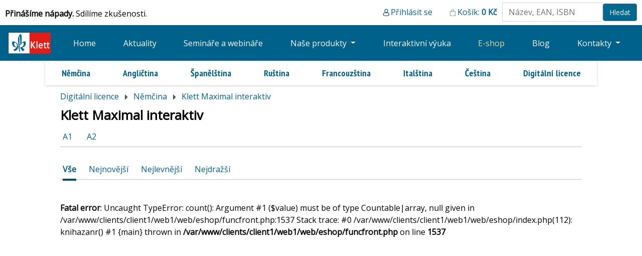

--- FILE ---
content_type: text/html; charset=UTF-8
request_url: https://klett.cz/eshop/klett-maximal-interaktiv-lang-3-seg-114-c-10046.html?from=0
body_size: 9613
content:
<!doctype html>
<html>
<head>
    <title>Klett eshop</title>
<meta http-equiv="cache-control" content="max-age=0" />
<meta http-equiv="cache-control" content="no-cache" />
<meta http-equiv="expires" content="0" />
<meta http-equiv="expires" content="Tue, 01 Jan 1980 1:00:00 GMT" />
<meta http-equiv="pragma" content="no-cache" />
    <meta charset="utf-8">
    <meta name="viewport" content="width=device-width, initial-scale=1, shrink-to-fit=no">
<link rel="shortcut icon" href="favicon.ico" />
<link rel="stylesheet" href="css/bootstrap.css" />
<link rel="stylesheet" href="//code.jquery.com/ui/1.12.1/themes/base/jquery-ui.css">
<!-- SmartMenus core CSS (required) -->
<link href="css/sm-core-css.css" rel="stylesheet" type="text/css" />

<link rel="stylesheet" href="style.css" /><link href="css/sm-blue/sm-blue.css" rel="stylesheet" type="text/css" /><!-- "sm-blue" menu theme (optional, you can use your own CSS, too) -->
<script type="text/javascript" src="jquery.smartmenus.js"></script>
<link href="https://fonts.googleapis.com/css2?family=Open+Sans&display=swap" rel="stylesheet">
<meta name="theme-color" content="#E31C18" />
<link rel="stylesheet" href="js/swiper-bundle.css">
<script src="js/swiper-bundle.js"></script>

<script>
function showResult(str) {
  if (str.length==0) {
    document.getElementById("klettsearchbox").innerHTML="";
    document.getElementById("klettsearchbox").style.border="0px";
    return;
  }
  var xmlhttp=new XMLHttpRequest();
  xmlhttp.onreadystatechange=function() {
    if (this.readyState==4 && this.status==200) {
      document.getElementById("klettsearchbox").innerHTML=this.responseText;
      document.getElementById("klettsearchbox").style.border="1px solid #A5ACB2";
    }
  }
  xmlhttp.open("GET","query_search.php?q="+str,true);
  xmlhttp.send();
}
</script>
<link href="../js/themes/cookiesconsent.theme-klett.css" rel="stylesheet">
<link href="../js/cookiesconsent.min.css" rel="stylesheet">
<!-- Font Awesome Icon Library -->
<link rel="stylesheet" href="https://cdnjs.cloudflare.com/ajax/libs/font-awesome/4.7.0/css/font-awesome.min.css">
</head>
<body>

<div id="klettheader">
<div class="mottoklett"><strong>Přinášíme nápady.</strong> Sdílíme zkušenosti.</div><div class="headerleftklett"><div class="registrovatklett"><a href="mujucet.php">Přihlásit se</a></div><div class="kosikklett"><a href="basket.php">Košík: <strong><span id="completepricebasket">0</span> Kč</strong></a></div><div class="blokhledani"><div class="hledani"><form action="search.php" method="get" class="form-inline" ><input class="inputsearch" name="search" type="text" autocomplete="off" placeholder="Název, EAN, ISBN" value="" onkeyup="showResult(this.value)" />
<input name="from" class="search" type="hidden" value="0" /><input type="submit" name="save" value="Hledat" class="btn btn-outline-secondary" /><div id="klettsearchbox"></div></form></div></div></div>
 </div>
<nav class="navbar navbar-expand-lg navbar-dark" style="background-color: #00628B;">
  <a class="navbar-brand" href="../index.php"><img src="images/klettbig.png" alt="logo" height="45" /></a>
  <button class="navbar-toggler" type="button" data-toggle="collapse" data-target="#navbarSupportedContent" aria-controls="navbarSupportedContent" aria-expanded="false" aria-label="Toggle navigation">
    <span class="navbar-toggler-icon"></span>
  </button>

  <div class="collapse navbar-collapse" id="navbarSupportedContent">
    <ul class="navbar-nav nav-fill w-100">
      <li class="nav-item">
        <a class="nav-linkklett" href="../index.php">Home</a>
      </li>
      <li class="nav-item">
        <a class="nav-linkklett" href="../novinky-z-klettu-klett-1.html">Aktuality</a>
      </li>
      <li class="nav-item">
        <a class="nav-linkklett" href="https://klett.cz/seminare/">Semináře a webináře</a>
      </li>
 
      <li class="nav-item dropdown">
        <a class="nav-linkklett dropdown-toggle" href="#" id="navbarDropdown" role="button" data-toggle="dropdown" aria-haspopup="true" aria-expanded="false">
          Naše produkty        </a>
        <div class="dropdown-menu" aria-labelledby="navbarDropdown">
          <a class="dropdown-item" href="../nase-produkty.php">Naše produkty</a>
          <div class="dropdown-divider"></div>
          <a class="dropdown-item" href="https://klett.cz/aventura/" target="_blank">Aventura nueva</a>  
          <a class="dropdown-item" href="https://klett.cz/nos-vemos-hoy/" target="_blank">Nos vemos hoy</a>
          <a class="dropdown-item" href="https://klett.cz/bloggers-new/" target="_blank">Bloggers new</a>
          <a class="dropdown-item" href="https://klett.cz/bloggers/" target="_blank">Bloggers</a>
          <a class="dropdown-item" href="https://klett.cz/direkt/" target="_blank">Direktiv interaktiv</a>          
          <a class="dropdown-item" href="https://klett.cz/dleicht/" target="_blank">D.leicht</a>
          <a class="dropdown-item" href="https://klett.cz/nuttys-english/" target="_blank">Nutty's English</a>  
          <a class="dropdown-item" href="https://klett.cz/funpark/" target="_blank">Funpark</a>                     
          <a class="dropdown-item" href="https://klett.cz/klassnyje-druzja/" target="_blank">Klassnyje druzja</a>
          <a class="dropdown-item" href="https://klett.cz/kmi/" target="_blank">Klett Maximal Interaktiv</a>
          <a class="dropdown-item" href="https://klett.cz/snova-klass/" target="_blank">Snova Klass!</a>
          <a class="dropdown-item" href="https://klett.cz/team-deutsch/" target="_blank">Team Deutsch neu</a>
          <a class="dropdown-item" href="https://klett.cz/wir-alle/" target="_blank">Wir alle</a>
          <div class="dropdown-divider"></div>
          <a class="dropdown-item" href="https://klett.cz/daf.php">Přehled výukových sad němčiny</a>
          <a class="dropdown-item" href="https://klett.cz/elt.php">Přehled výukových sad angličtiny</a>
         </div>
      </li>      
      <li class="nav-item">
        <a class="nav-linkklett" href="../interaktivni-vyuka.php">Interaktivní výuka</a>
      </li>
      <li class="nav-item">
        <a class="nav-linkklett activeklett" href="index.php">E-shop</a>
      </li>
      <li class="nav-item">
        <a class="nav-linkklett" href="../aktuality.php">Blog</a>
      </li>
      <li class="nav-item dropdown">
        <a class="nav-linkklett dropdown-toggle" href="#" id="navbarDropdown" role="button" data-toggle="dropdown" aria-haspopup="true" aria-expanded="false">
          Kontakty        </a>
        <div class="dropdown-menu" aria-labelledby="navbarDropdown">
          <a class="dropdown-item" href="../o-nas.php">O nás</a>
          <a class="dropdown-item" href="../kontakt.php">Kontaktní údaje</a>
          <a class="dropdown-item" href="../kariera.php">Kariéra</a>
          <a class="dropdown-item" href="../newsletter.php">Newsletter</a> 
        </div>
      </li>
    </ul>

  </div>
</nav>


<nav id="main-nav">
<input id="main-menu-state" type="checkbox" />
<label class="main-menu-btn" for="main-menu-state">
  <span class="main-menu-btn-icon"></span> 
</label>
	<ul id="main-menu" class="sm sm-blue">
<li><a href="nemcina-lang-6-seg-6-c-6.html?from=0">Němčina</a><ul><li><a href="prvni-stupen-zakladnich-skol-lang-6-seg-143-c-143.html?from=0">První stupeň základních škol</a><ul><li><a href="der-grune-max-neu-lang-6-seg-143-c-10164.html?from=0">Der Grüne Max neu</a><li><a href="die-deutschprofis-lang-6-seg-143-c-10165.html?from=0">Die Deutschprofis</a><li><a href="die-miniprofis-lang-6-seg-143-c-356366.html?from=0">Die Miniprofis</a><li><a href="hallo-anna-neu-lang-6-seg-143-c-10167.html?from=0">Hallo Anna neu</a><li><a href="meine-freunde-und-ich-neu-lang-6-seg-143-c-10169.html?from=0">Meine Freunde und ich neu</a><li><a href="meine-welt-auf-deutsch-lang-6-seg-143-c-10170.html?from=0">Meine Welt auf Deutsch</a><li><a href="wo-ist-paula-lang-6-seg-143-c-10171.html?from=0">Wo ist Paula</a></ul></li><li><a href="druhy-stupen-zakladnich-skol-a-viceleta-gymnazia-lang-6-seg-134-c-134.html?from=0">Druhý stupeň základních škol a víceletá gymnázia</a><ul><li><a href="deutsch-echt-einfach-lang-6-seg-134-c-10104.html?from=0">Deutsch echt einfach</a><li><a href="genial-klick-lang-6-seg-134-c-10105.html?from=0">Genial Klick</a><li><a href="klasse-lang-6-seg-134-c-10106.html?from=0">Klasse</a><li><a href="klett-maximal-interaktiv-lang-6-seg-134-c-10107.html?from=0">Klett Maximal interaktiv</a><li><a href="logisch-neu-lang-6-seg-134-c-10108.html?from=0">Logisch neu</a><li><a href="logo-lang-6-seg-134-c-657867.html?from=0">Logo!</a><li><a href="team-deutsch-lang-6-seg-134-c-10109.html?from=0">Team Deutsch</a><li><a href="team-deutsch-neu-lang-6-seg-134-c-10109002.html?from=0">Team Deutsch neu</a><li><a href="wir-alle-lang-6-seg-134-c-135035.html?from=0">Wir alle</a><li><a href="wir-neu-lang-6-seg-134-c-10111.html?from=0">Wir neu</a></ul></li><li><a href="stredni-skoly-lang-6-seg-145-c-145.html?from=0">Střední školy</a><ul><li><a href="aspekte-junior-lang-6-seg-145-c-10176.html?from=0">Aspekte junior</a><li><a href="berliner-platz-neu-lang-6-seg-145-c-10177.html?from=0">Berliner Platz neu</a><li><a href="dleicht-lang-6-seg-145-c-10178.html?from=0">d.leicht</a><li><a href="direkt-interaktiv-lang-6-seg-145-c-10179.html?from=0">Direkt interaktiv</a><li><a href="direkt-neu-lang-6-seg-145-c-10180.html?from=0">Direkt neu</a><li><a href="genau-lang-6-seg-145-c-10181.html?from=0">Genau</a><li><a href="netzwerk-lang-6-seg-145-c-10182.html?from=0">Netzwerk</a><li><a href="netzwerk-neu-lang-6-seg-145-c-10183.html?from=0">Netzwerk neu</a></ul></li><li><a href="k-nove-maturite-lang-6-seg-136-c-136.html?from=0">K nové maturitě</a><ul><li><a href="k-maturite-bez-obav--lang-6-seg-136-c-10301.html?from=0">K maturitě bez obav </a></ul></li><li><a href="dospeli-studenti-lang-6-seg-133-c-133.html?from=0">Dospělí studenti</a><ul><li><a href="aspekte-neu-lang-6-seg-133-c-10095.html?from=0">Aspekte neu</a><li><a href="aspekte-beruf-lang-6-seg-133-c-1985678.html?from=0">Aspekte Beruf</a><li><a href="daf-im-unternehmen-lang-6-seg-133-c-10096.html?from=0">DaF im Unternehmen</a><li><a href="daf-kompakt-neu-lang-6-seg-133-c-10098.html?from=0">DaF Kompakt neu</a><li><a href="daf-leicht-lang-6-seg-133-c-10099.html?from=0">DaF leicht</a><li><a href="die-neue-linie-1-lang-6-seg-133-c-1657987.html?from=0">Die neue Linie 1</a><li><a href="kompass-daf-lang-6-seg-133-c-10100.html?from=0">Kompass DaF</a><li><a href="kontext--lang-6-seg-133-c-1010652.html?from=0">Kontext </a><li><a href="kurs-daf-lang-6-seg-133-c-5376874.html?from=0">Kurs DaF</a><li><a href="linie-1-lang-6-seg-133-c-10101.html?from=0">Linie 1</a><li><a href="linie-1-beruf-lang-6-seg-133-c-15603545.html?from=0">Linie 1 Beruf</a><li><a href="mittelpunkt-neu-lang-6-seg-133-c-10102.html?from=0">Mittelpunkt neu</a></ul></li><li><a href="gramatika-lang-6-seg-135-c-135.html?from=0">Gramatika</a><ul><li><a href="grammatik-konversation-lang-6-seg-135-c-10114.html?from=0">Grammatik & Konversation</a><li><a href="grammatik-ist-klasse-lang-6-seg-135-c-4354676.html?from=0">Grammatik ist klasse</a><li><a href="grammatik-mal-vier-lang-6-seg-135-c-10032564.html?from=0">Grammatik mal vier</a><li><a href="klipp-und-klar-neu-lang-6-seg-135-c-10116.html?from=0">Klipp und Klar neu</a></ul></li><li><a href="procvicovani-jazykovych-dovednosti-lang-6-seg-141-c-141.html?from=0">Procvičování jazykových dovedností</a><ul><li><a href="deutsch-intensiv-lang-6-seg-141-c-10145.html?from=0">Deutsch intensiv</a><li><a href="phonothek-intensiv-lang-6-seg-141-c-10147.html?from=0">Phonothek intensiv</a><li><a href="pictograma-lang-6-seg-141-c-10148.html?from=0">Pictograma</a><li><a href="sage-und-schreibe-lang-6-seg-141-c-10150.html?from=0">Sage und Schreibe</a><li><a href="spielend-deutsch-lernen-lang-6-seg-141-c-10151.html?from=0">Spielend Deutsch lernen</a></ul></li><li><a href="priprava-na-jazykove-zkousky-lang-6-seg-140-c-140.html?from=0">Příprava na jazykové zkoušky</a><ul><li><a href="b2-finale-osd-lang-6-seg-140-c-10131.html?from=0">B2 Finale ÖSD</a><li><a href="deutsch-test-fur-den-beruf-b1-b2-c1-lang-6-seg-140-c-1023431.html?from=0">Deutsch-Test für den Beruf B1 / B2 / C1</a><li><a href="dsd-i-a2-b1-lang-6-seg-140-c-10132.html?from=0">DSD I. A2 / B1</a><li><a href="dsd-ii-b1-c1-neue-prufungen-2019-lang-6-seg-140-c-10134.html?from=0">DSD II. B1 / C1 - Neue Prüfungen 2019</a><li><a href="dsh-b2-c2-lang-6-seg-140-c-10135.html?from=0">DSH B2 / C2</a><li><a href="fit-in-deutsch-start-deutsch-a1-a2-lang-6-seg-140-c-10136.html?from=0">Fit in Deutsch / Start Deutsch A1 / A2</a><li><a href="goethe-zertifikat-b2-neue-prufungen-2019-lang-6-seg-140-c-10137.html?from=0">Goethe Zertifikat B2 - Neue Prüfungen 2019</a><li><a href="goethe-zertifikat-b1-b2-c1-c2-gds-lang-6-seg-140-c-10138.html?from=0">Goethe Zertifikat B1 / B2 / C1 / C2: GDS</a><li><a href="so-gehts-zu-a2-b1-b2-lang-6-seg-140-c-10141.html?from=0">So geht´s zu  A2 / B1 / B2</a><li><a href="telc-b1-b2-beruf-c1-hochschule-lang-6-seg-140-c-10142.html?from=0">Telc B1+ / B2 / Beruf / C1 Hochschule</a><li><a href="testdaf-b2-c1-lang-6-seg-140-c-10143.html?from=0">TestDaF B2 / C1</a></ul></li><li><a href="nemecke-realie-lang-6-seg-137-c-137.html?from=0">Německé reálie</a><ul><li><a href="100-stunden-lang-6-seg-137-c-10121.html?from=0">100 Stunden</a><li><a href="dreimal-deutsch-neu-lang-6-seg-137-c-10122.html?from=0">Dreimal Deutsch neu</a><li><a href="dvd-lang-6-seg-137-c-10123.html?from=0">DVD</a><li><a href="entdeckungsreise-lang-6-seg-137-c-10124.html?from=0">Entdeckungsreise</a><li><a href="land-und-leute-lang-6-seg-137-c-10126.html?from=0">Land und Leute</a></ul></li><li><a href="profesne-zamerene-jazykove-ucebnice-lang-6-seg-142-c-142.html?from=0">Profesně zaměřené jazykové učebnice</a><ul><li><a href="bewerbungstraining-lang-6-seg-142-c-10154.html?from=0">Bewerbungstraining</a><li><a href="deutsch-fur-das-berufsleben-lang-6-seg-142-c-10155.html?from=0">Deutsch für das Berufsleben</a><li><a href="deutsch-im-krankenhaus-lang-6-seg-142-c-10156.html?from=0">Deutsch im Krankenhaus</a><li><a href="einstieg-beruf-lang-6-seg-142-c-10157.html?from=0">Einstieg Beruf</a><li><a href="orientierung-im-beruf-lang-6-seg-142-c-10158.html?from=0">Orientierung im Beruf</a><li><a href="perspektive-deutsch-lang-6-seg-142-c-10159.html?from=0">Perspektive Deutsch</a><li><a href="wirtschaftskommunikation-lang-6-seg-142-c-10162.html?from=0">Wirtschaftskommunikation</a></ul></li><li><a href="tituly-pro-ucitele-lang-6-seg-146-c-146.html?from=0">Tituly pro učitele</a><ul><li><a href="daf-unterrichten-lang-6-seg-146-c-10186.html?from=0">DaF Unterrichten</a><li><a href="deutsch-lehren-lernen-lang-6-seg-146-c-10188.html?from=0">Deutsch Lehren Lernen</a><li><a href="fernstudienangebot-deutsch-als-fremdsprache-lang-6-seg-146-c-10189.html?from=0">Fernstudienangebot Deutsch als Fremdsprache</a><li><a href="fotokarticky-lang-6-seg-146-c-2642532.html?from=0">Fotokartičky</a><li><a href="kommunikative-spiele-lang-6-seg-146-c-10190.html?from=0">Kommunikative Spiele</a><li><a href="mediacni-ulohy-lang-6-seg-146-c-468778.html?from=0">Mediační úlohy</a><li><a href="sprachforderung-lang-6-seg-146-c-1687409874.html?from=0">Sprachförderung</a><li><a href="wissenschaftlich-arbeiten-lang-6-seg-146-c-10191.html?from=0">Wissenschaftlich arbeiten</a></ul></li><li><a href="slovniky-lang-6-seg-144-c-144.html?from=0">Slovníky</a><ul><li><a href="langenscheidt-lang-6-seg-144-c-10173.html?from=0">Langenscheidt</a></ul></li><li><a href="pisnicky-lang-6-seg-138-c-138.html?from=0">Písničky</a><ul><li><a href="prozpivej-se-k-nemcine-lang-6-seg-138-c-1347368.html?from=0">Prozpívej se k němčině</a></ul></li><li><a href="zjednodusene-cetby-lang-6-seg-147-c-147.html?from=0">Zjednodušené četby</a><ul><li><a href="bne-bibliothek-nachhaltige-entwicklung-lang-6-seg-147-c-12566.html?from=0">BNE – Bibliothek Nachhaltige Entwicklung</a><li><a href="detektiv-muller-lang-6-seg-147-c-10192.html?from=0">Detektiv Müller</a><li><a href="deutsch-leichter-lesen-lang-6-seg-147-c-10193.html?from=0">Deutsch leichter lesen</a><li><a href="deutsch-lang-6-seg-147-c-10195.html?from=0">Deutsch³</a><li><a href="einfach-loslesen-lang-6-seg-147-c-10197.html?from=0">Einfach loslesen!</a><li><a href="einfach-weiterlesen-lang-6-seg-147-c-10198.html?from=0">Einfach weiterlesen!</a><li><a href="kletts-bunte-lesewelt-lang-6-seg-147-c-10202.html?from=0">Kletts bunte Lesewelt</a><li><a href="kletts-bunte-lesewelt-marchen-lang-6-seg-147-c-10203.html?from=0">Kletts bunte Lesewelt: Märchen</a><li><a href="leicht-genial-lang-6-seg-147-c-10205.html?from=0">leicht & genial</a><li><a href="leicht-klasse-lang-6-seg-147-c-10206.html?from=0">leicht & klasse</a><li><a href="leicht-logisch-lang-6-seg-147-c-10207.html?from=0">leicht & logisch</a><li><a href="leicht-logo-lang-6-seg-147-c-445678.html?from=0">leicht & logo</a><li><a href="leichte-lekturen-fur-jugendliche-lang-6-seg-147-c-10208.html?from=0">Leichte Lektüren für Jugendliche</a><li><a href="leo-co-lang-6-seg-147-c-10209.html?from=0">Leo & Co.</a><li><a href="lese-hor-krimi-lang-6-seg-147-c-648690897.html?from=0">Lese-Hör-Krimi</a><li><a href="lesen-mal-2-lang-6-seg-147-c-10211.html?from=0">Lesen mal 2</a><li><a href="lesespuren-daf-lang-6-seg-147-c-1561815.html?from=0">Lesespuren DaF</a><li><a href="lies-schreib-mit-lang-6-seg-147-c-10213.html?from=0">Lies & schreib mit!</a><li><a href="literatur-comic-daf-lang-6-seg-147-c-10214.html?from=0">Literatur-Comic DaF</a><li><a href="schlau-mit-blau-lang-6-seg-147-c-10215.html?from=0">Schlau mit blau</a><li><a href="selbsterfindungen-lang-6-seg-147-c-10216.html?from=0">Selbst(er)findungen</a><li><a href="stadt-land-abenteuer-lang-6-seg-147-c-2452535.html?from=0">Stadt, Land, Abenteuer</a><li><a href="stadt-land-fluss-lang-6-seg-147-c-10217.html?from=0">Stadt, Land, Fluss</a><li><a href="tatort-daf-lang-6-seg-147-c-10218.html?from=0">Tatort DaF</a><li><a href="was-ist-eigentlich-lang-6-seg-147-c-588755.html?from=0">Was ist eigentlich?</a><li><a href="wer-ist-eigentlich-lang-6-seg-147-c-15640654.html?from=0">Wer ist eigentlich?</a><li><a href="zoom-naher-dran-lang-6-seg-147-c-10220.html?from=0">Zoom – näher dran!</a></ul></li></li></ul></li><li><a href="anglictina-lang-1-seg-1-c-1.html?from=0">Angličtina</a><ul><li><a href="prvni-stupen-zakladnich-skol-lang-1-seg-105-c-105.html?from=0">První stupeň základních škol</a><ul><li><a href="nuttys-english-lang-1-seg-105-c-567566.html?from=0">Nutty’s English</a><li><a href="funpark-lang-1-seg-105-c-10006565.html?from=0">Funpark</a></ul></li><li><a href="druhy-stupen-zakladnich-skol-a-viceleta-gymnazia-lang-1-seg-101-c-101.html?from=0">Druhý stupeň základních škol a víceletá gymnázia</a><ul><li><a href="bloggers-lang-1-seg-101-c-10001.html?from=0">Bloggers</a><li><a href="bloggers-new-lang-1-seg-101-c-345788.html?from=0">Bloggers new</a></ul></li><li><a href="stredni-skoly-lang-1-seg-106-c-106.html?from=0">Střední školy</a><ul><li><a href="chill-out-lang-1-seg-106-c-10014.html?from=0">Chill out</a></ul></li><li><a href="dospeli-studenti-lang-1-seg-1526-c-1526.html?from=0">Dospělí studenti</a><ul><li><a href="business-impact-lang-1-seg-1526-c-44555.html?from=0">Business Impact</a></ul></li><li><a href="priprava-na-jazykove-zkousky-lang-1-seg-102-c-102.html?from=0">Příprava na jazykové zkoušky</a><ul><li><a href="ielts-lang-1-seg-102-c-10002.html?from=0">IELTS</a><li><a href="practise-and-pass-lang-1-seg-102-c-10003.html?from=0">Practise and Pass</a></ul></li><li><a href="profesne-zamerene-jazykove-ucebnice-lang-1-seg-104-c-104.html?from=0">Profesně zaměřené jazykové učebnice</a><ul><li><a href="business-english-lang-1-seg-104-c-10007.html?from=0">Business English</a><li><a href="delta-academic-objectives-lang-1-seg-104-c-10008.html?from=0">Delta Academic Objectives</a><li><a href="delta-business-communication-skils-lang-1-seg-104-c-10009.html?from=0">Delta Business Communication Skils</a><li><a href="int-management-english-series-lang-1-seg-104-c-10010.html?from=0">Int. Management English Series</a><li><a href="language-practice-lang-1-seg-104-c-10011.html?from=0">Language Practice</a></ul></li><li><a href="konverzace--lang-1-seg-139070-c-139070.html?from=0">Konverzace </a><ul><li><a href="in-conversation-2nd-ed-lang-1-seg-139070-c-142525.html?from=0">In conversation 2nd ed.</a></ul></li><li><a href="tituly-pro-ucitele-lang-1-seg-107-c-107.html?from=0">Tituly pro učitele</a><ul><li><a href="50-ways-to-include-lang-1-seg-107-c-56476876.html?from=0">50 Ways to include</a><li><a href="break-out-lang-1-seg-107-c-66789878.html?from=0">Break Out!</a><li><a href="clil-lang-1-seg-107-c-45963.html?from=0">CLIL</a><li><a href="ideas-in-action-lang-1-seg-107-c-10015.html?from=0">Ideas in Action</a><li><a href="klett-world-languages-lang-1-seg-107-c-924797.html?from=0">Klett World Languages</a><li><a href="photocopiables-lang-1-seg-107-c-10016.html?from=0">Photocopiables</a><li><a href="professional-perspectives-lang-1-seg-107-c-10017.html?from=0">Professional Perspectives</a><li><a href="teacher-development-series-lang-1-seg-107-c-10018.html?from=0">Teacher Development Series</a><li><a href="teacher-education-and-preparation-lang-1-seg-107-c-10019.html?from=0">Teacher Education and Preparation</a></ul></li><li><a href="zjednodusene-cetby-lang-1-seg-108-c-108.html?from=0">Zjednodušené četby</a><ul><li><a href="crime-and-thriller-lang-1-seg-108-c-10021.html?from=0">Crime and Thriller</a><li><a href="culture-and-diversity-lang-1-seg-108-c-15256.html?from=0">Culture and Diversity</a><li><a href="escape-adventures-lang-1-seg-108-c-6578658.html?from=0">Escape Adventures</a><li><a href="fairy-tales-lang-1-seg-108-c-10022.html?from=0">Fairy Tales</a><li><a href="history-lang-1-seg-108-c-10024.html?from=0">History</a><li><a href="me-and-my-world-lang-1-seg-108-c-10025.html?from=0">Me and my World</a><li><a href="sustainability-lang-1-seg-108-c-57356858.html?from=0">Sustainability</a><li><a href="team-readers-lang-1-seg-108-c-1000020.html?from=0">Team Readers</a></ul></li><li><a href="pro-samouky-lang-1-seg-103-c-103.html?from=0">Pro samouky</a><ul><li><a href="dive-in-lang-1-seg-103-c-10004.html?from=0">Dive in!</a></ul></li></li></ul></li><li><a href="spanelstina-lang-8-seg-8-c-8.html?from=0">Španělština</a><ul><li><a href="prvni-stupen-zakladnich-skol-lang-8-seg-159-c-159.html?from=0">První stupeň základních škol</a><ul><li><a href="lola-y-leo-lang-8-seg-159-c-10246.html?from=0">Lola y Leo</a></ul></li><li><a href="druhy-stupen-zakladnich-skol-a-viceleta-gymnazia-lang-8-seg-153-c-153.html?from=0">Druhý stupeň základních škol a víceletá gymnázia</a><ul><li><a href="gente-joven-nueva-edicion-lang-8-seg-153-c-10235.html?from=0">Gente joven Nueva Edición</a><li><a href="nuevo-reporteros-internacionales-lang-8-seg-153-c-689976.html?from=0">Nuevo Reporteros internacionales</a><li><a href="reporteros-internacionales-lang-8-seg-153-c-10236.html?from=0">Reporteros internacionales</a></ul></li><li><a href="stredni-skoly-lang-8-seg-161-c-161.html?from=0">Střední školy</a><ul><li><a href="aula-internacional-nueva-edicion-lang-8-seg-161-c-10251.html?from=0">Aula Internacional Nueva Edición</a><li><a href="aula-internacional-plus-lang-8-seg-161-c-10252.html?from=0">Aula Internacional Plus</a><li><a href="aventura-lang-8-seg-161-c-10253.html?from=0">Aventura</a><li><a href="aventura-nueva-lang-8-seg-161-c-10254.html?from=0">Aventura nueva</a><li><a href="bitacora-nueva-lang-8-seg-161-c-10256.html?from=0">Bitácora Nueva</a><li><a href="gente-al-dia-lang-8-seg-161-c-65876986.html?from=0">Gente al día</a><li><a href="gente-hoy-lang-8-seg-161-c-10257.html?from=0">Gente Hoy</a><li><a href="nos-vemos-hoy-monolingvni-lang-8-seg-161-c-10006523.html?from=0">Nos vemos hoy – monolingvní</a><li><a href="nos-vemos-hoy-lang-8-seg-161-c-10258.html?from=0">Nos vemos hoy</a></ul></li><li><a href="dospeli-studenti-lang-8-seg-152-c-152.html?from=0">Dospělí studenti</a><ul><li><a href="abanico-lang-8-seg-152-c-10226.html?from=0">Abanico</a><li><a href="c-de-c1-lang-8-seg-152-c-10227.html?from=0">C de C1</a><li><a href="campus-sur-lang-8-seg-152-c-10228.html?from=0">Campus Sur</a><li><a href="mundo-profesional-lang-8-seg-152-c-546887.html?from=0">Mundo profesional</a><li><a href="talentos-lang-8-seg-152-c-21556.html?from=0">Talentos</a></ul></li><li><a href="gramatika-lang-8-seg-154-c-154.html?from=0">Gramatika</a><li><a href="priprava-na-jazykove-zkousky-lang-8-seg-157-c-157.html?from=0">Příprava na jazykové zkoušky</a><ul><li><a href="las-claves-del-dele-ed-actualizada-lang-8-seg-157-c-10240.html?from=0">Las Claves del DELE Ed. Actualizada</a><li><a href="las-claves-del-nuevo-dele-lang-8-seg-157-c-11088.html?from=0">Las Claves del nuevo DELE</a></ul></li><li><a href="profesne-zamerene-jazykove-ucebnice-lang-8-seg-158-c-158.html?from=0">Profesně zaměřené jazykové učebnice</a><ul><li><a href="meta-profesional-lang-8-seg-158-c-10243.html?from=0">Meta profesional</a></ul></li><li><a href="tituly-pro-ucitele-lang-8-seg-162-c-162.html?from=0">Tituly pro učitele</a><li><a href="zjednodusene-cetby-lang-8-seg-163-c-163.html?from=0">Zjednodušené četby</a><ul><li><a href="24-horas-lang-8-seg-163-c-10260.html?from=0">24 horas</a><li><a href="america-latina-lang-8-seg-163-c-10262.html?from=0">América Latina</a><li><a href="aventura-joven-lang-8-seg-163-c-10263.html?from=0">Aventura joven</a><li><a href="gael-lang-8-seg-163-c-10269.html?from=0">Gael</a><li><a href="grandes-personajes-lang-8-seg-163-c-10270.html?from=0">Grandes personajes</a><li><a href="hacerse-mayor-lang-8-seg-163-c-10271.html?from=0">Hacerse mayor</a><li><a href="lola-lago-lang-8-seg-163-c-10272.html?from=0">Lola Lago</a><li><a href="reporteros-internacionales-lang-8-seg-163-c-54765786.html?from=0">Reporteros internacionales</a><li><a href="un-dia-lang-8-seg-163-c-10280.html?from=0">Un día</a><li><a href="un-viaje-fantastico-lang-8-seg-163-c-56874354.html?from=0">Un viaje fantástico</a></ul></li></li></ul></li><li><a href="rustina-lang-7-seg-7-c-7.html?from=0">Ruština</a><ul><li><a href="zakladni-skoly-a-viceleta-gymnazia-lang-7-seg-150-c-150.html?from=0">Základní školy a víceletá gymnázia</a><ul><li><a href="klassnyje-druzja-lang-7-seg-150-c-10224.html?from=0">Klassnyje druzja</a></ul></li><li><a href="stredni-skoly-lang-7-seg-149-c-149.html?from=0">Střední školy</a><ul><li><a href="klass-lang-7-seg-149-c-10222.html?from=0">Klass!</a><li><a href="snova-klass-lang-7-seg-149-c-10223.html?from=0">Snova Klass!</a></ul></li><li><a href="zjednodusene-cetby-lang-7-seg-151-c-151.html?from=0">Zjednodušené četby</a></li></ul></li><li><a href="francouzstina-lang-4-seg-4-c-4.html?from=0">Francouzština</a><ul><li><a href="prvni-stupen-zakladnich-skol-lang-4-seg-122-c-122.html?from=0">První stupeň základních škol</a><ul><li><a href="allons-lecole-lang-4-seg-122-c-10069.html?from=0">Allons à l’école</a><li><a href="cap-sur-lang-4-seg-122-c-10070.html?from=0">Cap Sur</a><li><a href="tadam-lang-4-seg-122-c-6478789.html?from=0">Tadam!</a><li><a href="zoom-lang-4-seg-122-c-10071.html?from=0">Zoom</a></ul></li><li><a href="druhy-stupen-zakladnich-skol-a-viceleta-gymnazia-lang-4-seg-117-c-117.html?from=0">Druhý stupeň základních škol a víceletá gymnázia</a><ul><li><a href="a-la-une-lang-4-seg-117-c-10059.html?from=0">A la une</a><li><a href="a-plus-lang-4-seg-117-c-10060.html?from=0">A plus</a><li><a href="les-globe-trotteurs-lang-4-seg-117-c-5654724.html?from=0">Les Globe-Trotteurs</a></ul></li><li><a href="stredni-skoly-lang-4-seg-123-c-123.html?from=0">Střední školy</a><ul><li><a href="carrousel-lang-4-seg-123-c-10072.html?from=0">Carrousel</a><li><a href="quartier-libre-nouveau-lang-4-seg-123-c-10074.html?from=0">Quartier Libre nouveau</a><li><a href="rond-point-nouveau-lang-4-seg-123-c-10076.html?from=0">Rond-Point Nouveau</a><li><a href="version-originale-lang-4-seg-123-c-10077.html?from=0">Version Originale</a></ul></li><li><a href="dospeli-studenti-lang-4-seg-116-c-116.html?from=0">Dospělí studenti</a><ul><li><a href="defi-lang-4-seg-116-c-10057.html?from=0">Défi</a><li><a href="defi-actuel-lang-4-seg-116-c-54687.html?from=0">Défi actuel</a><li><a href="prt-parler-lang-4-seg-116-c-436546.html?from=0">Prêt-à-parler</a></ul></li><li><a href="priprava-na-jazykove-zkousky-lang-4-seg-120-c-120.html?from=0">Příprava na jazykové zkoušky</a><ul><li><a href="en-route-vers-delf-lang-4-seg-120-c-10065.html?from=0">En route vers… DELF</a><li><a href="les-cles-du-nouveau-delf-lang-4-seg-120-c-10066.html?from=0">Les clés du Nouveau DELF</a><li><a href="les-cles-du-nouveau-delf-nouvelle-lang-4-seg-120-c-153686767.html?from=0">Les clés du Nouveau DELF - Nouvelle</a></ul></li><li><a href="tituly-pro-ucitele-lang-4-seg-124-c-124.html?from=0">Tituly pro učitele</a><li><a href="zjednodusene-cetby-lang-4-seg-125-c-125.html?from=0">Zjednodušené četby</a><ul><li><a href="24-heures-lang-4-seg-125-c-10079.html?from=0">24 heures</a><li><a href="alex-leroc-lang-4-seg-125-c-10080.html?from=0">Alex Leroc</a><li><a href="intrigues-policires-lang-4-seg-125-c-10082.html?from=0">Intrigues policières</a><li><a href="planete-ados-lang-4-seg-125-c-10084.html?from=0">Planéte ados</a></ul></li></li></ul></li><li><a href="italstina-lang-5-seg-5-c-5.html?from=0">Italština</a><ul><li><a href="zakladni-skoly-a-viceleta-gymnazia-lang-5-seg-131-c-131.html?from=0">Základní školy a víceletá gymnázia</a><ul><li><a href="al-dente-lang-5-seg-131-c-10091.html?from=0">Al dente</a></ul></li><li><a href="stredni-skoly-lang-5-seg-130-c-130.html?from=0">Střední školy</a><ul><li><a href="bravissimo-lang-5-seg-130-c-10089.html?from=0">Bravissimo</a></ul></li><li><a href="priprava-na-jazykove-zkousky-lang-5-seg-128-c-128.html?from=0">Příprava na jazykové zkoušky</a><li><a href="dospeli-studenti-lang-5-seg-175-c-175.html?from=0">Dospělí studenti</a><ul><li><a href="dai-lang-5-seg-175-c-78.html?from=0">Dai!</a></ul></li><li><a href="gramatika-lang-5-seg-126-c-126.html?from=0">Gramatika</a><li><a href="zjednodusene-cetby-lang-5-seg-132-c-132.html?from=0">Zjednodušené četby</a><ul><li><a href="giallo-allitaliana-lang-5-seg-132-c-437879.html?from=0">Giallo all´Italiana</a><li><a href="un-fine-settimana-a-lang-5-seg-132-c-43954795.html?from=0">Un fine settimana a…</a></ul></li></li></ul></li><li><a href="cestina-lang-2-seg-2-c-2.html?from=0">Čeština</a><ul><li><a href="lili-vili-lang-2-seg-110-c-110.html?from=0">Lili & Vili</a><ul><li><a href="1-rocnik-zs-lang-2-seg-110-c-10027.html?from=0">1. ročník ZŠ</a></ul></li><li><a href="cesko-ukrajinske-materialy-lang-2-seg-135468-c-135468.html?from=0">Česko-ukrajinské materiály</a><ul><li><a href="prvni-kroky-lang-2-seg-135468-c-8652852.html?from=0">První kroky</a></ul></li><li><a href="psychologicky-pruvodce-lang-2-seg-456945-c-456945.html?from=0">Psychologický průvodce</a></li></ul></li><li><a href="digitalni-licence-lang-3-seg-3-c-3.html?from=0">Digitální licence</a><ul><li><a href="nemcina-lang-3-seg-114-c-114.html?from=0">Němčina</a><ul><li><a href="aspekte-junior-lang-3-seg-114-c-10033.html?from=0">Aspekte junior</a><li><a href="aspekte-beruf-lang-3-seg-114-c-5346876.html?from=0">Aspekte Beruf</a><li><a href="aspekte-neu-lang-3-seg-114-c-10034.html?from=0">Aspekte neu</a><li><a href="berliner-platz-neu-lang-3-seg-114-c-10035.html?from=0">Berliner Platz neu</a><li><a href="daf-im-unternehmen-lang-3-seg-114-c-10037.html?from=0">DaF im Unternehmen</a><li><a href="daf-kompakt-neu-lang-3-seg-114-c-10038.html?from=0">DaF Kompakt neu</a><li><a href="daf-leicht-lang-3-seg-114-c-10039.html?from=0">DaF leicht</a><li><a href="der-grune-max-neu-lang-3-seg-114-c-10040.html?from=0">Der grüne Max neu</a><li><a href="deutsch-echt-einfach--lang-3-seg-114-c-54313254.html?from=0">Deutsch echt einfach! </a><li><a href="die-deutschprofis-lang-3-seg-114-c-10041.html?from=0">Die Deutschprofis</a><li><a href="die-miniprofis-lang-3-seg-114-c-3636369.html?from=0">Die Miniprofis</a><li><a href="die-neue-linie-1-lang-3-seg-114-c-45687142.html?from=0">Die neue Linie 1</a><li><a href="genial-klick-lang-3-seg-114-c-10043.html?from=0">Genial Klick</a><li><a href="grammatik-mal-vier-lang-3-seg-114-c-1357682.html?from=0">Grammatik mal vier</a><li><a href="hallo-anna-neu-lang-3-seg-114-c-10044.html?from=0">Hallo Anna neu</a><li><a href="klasse-lang-3-seg-114-c-10045.html?from=0">Klasse</a><li><a href="kompass-lang-3-seg-114-c-100055.html?from=0">Kompass</a><li><a href="kontext-lang-3-seg-114-c-1566506.html?from=0">Kontext</a><li><a href="kurs-daf-lang-3-seg-114-c-78754734.html?from=0">Kurs DaF</a><li><a href="linie-1-lang-3-seg-114-c-10047.html?from=0">Linie 1</a><li><a href="logisch-neu-lang-3-seg-114-c-10048.html?from=0">Logisch neu</a><li><a href="logo-lang-3-seg-114-c-468764.html?from=0">Logo!</a><li><a href="mit-erfolg-lang-3-seg-114-c-10049.html?from=0">Mit Erfolg</a><li><a href="netzwerk-neu-lang-3-seg-114-c-10052.html?from=0">Netzwerk neu</a><li><a href="wo-ist-paula-lang-3-seg-114-c-10053.html?from=0">Wo ist Paula</a><li><a href="zjednodusena-cetba-lang-3-seg-114-c-100054.html?from=0">Zjednodušená četba</a></ul></li><li><a href="anglictina-lang-3-seg-113-c-113.html?from=0">Angličtina</a><ul><li><a href="business-impact-lang-3-seg-113-c-1511515.html?from=0">Business Impact</a><li><a href="dive-in-lang-3-seg-113-c-11086.html?from=0">Dive in!</a><li><a href="funpark-lang-3-seg-113-c-1489963.html?from=0">Funpark</a><li><a href="in-conversation-2nd-ed-lang-3-seg-113-c-8765894.html?from=0">In Conversation 2nd ed</a><li><a href="practise-and-pass-lang-3-seg-113-c-11085.html?from=0">Practise and Pass</a><li><a href="young-learners-english-lang-3-seg-113-c-745421.html?from=0">Young Learners English</a></ul></li><li><a href="spanelstina-lang-3-seg-21117-c-21117.html?from=0">Španělština</a><ul><li><a href="aula-internacional-plus-lang-3-seg-21117-c-136546876.html?from=0">Aula Internacional Plus</a><li><a href="bitacora-nueva-lang-3-seg-21117-c-8965365.html?from=0">Bitácora Nueva</a><li><a href="c-de-c1-lang-3-seg-21117-c-468798978.html?from=0">C de C1</a><li><a href="campus-lang-3-seg-21117-c-222222.html?from=0">Campus</a><li><a href="campus-sur-lang-3-seg-21117-c-432574687.html?from=0">Campus Sur</a><li><a href="coleccion-completa-lang-3-seg-21117-c-48653.html?from=0">Colección completa</a><li><a href="gente-al-dia-lang-3-seg-21117-c-35799.html?from=0">Gente al día</a><li><a href="gente-hoy-lang-3-seg-21117-c-46876654.html?from=0">Gente Hoy</a><li><a href="gente-joven-nueva-ed-lang-3-seg-21117-c-135468787.html?from=0">Gente joven Nueva Ed.</a><li><a href="meta-profesional-lang-3-seg-21117-c-3675643.html?from=0">Meta profesional</a><li><a href="mundo-profesional-lang-3-seg-21117-c-65478689.html?from=0">Mundo profesional</a><li><a href="nuevo-reporteros-internacionales-lang-3-seg-21117-c-2458986.html?from=0">Nuevo Reporteros internacionales</a><li><a href="nos-vemos-hoy-lang-3-seg-21117-c-8538766.html?from=0">Nos vemos hoy</a><li><a href="reporteros-lang-3-seg-21117-c-4657687.html?from=0">Reporteros</a><li><a href="talentos-lang-3-seg-21117-c-5156156.html?from=0">Talentos</a><li><a href="zjednodusene-cetby-lang-3-seg-21117-c-5151651.html?from=0">Zjednodušené četby</a></ul></li><li><a href="francouzstina-lang-3-seg-195-c-195.html?from=0">Francouzština</a><ul><li><a href="-la-une-lang-3-seg-195-c-1518951.html?from=0">À la une</a><li><a href="-plus-lang-3-seg-195-c-875315.html?from=0">À plus!</a><li><a href="cap-sur-lang-3-seg-195-c-346225.html?from=0">Cap Sur</a><li><a href="collection-numerique-complte-lang-3-seg-195-c-687354.html?from=0">Collection numérique complète</a><li><a href="defi-lang-3-seg-195-c-515158.html?from=0">Défi</a><li><a href="les-globe-trotteurs-lang-3-seg-195-c-7865784.html?from=0">Les Globe-Trotteurs</a><li><a href="prt-parler-lang-3-seg-195-c-6387984.html?from=0">Prêt-à-parler</a></ul></li><li><a href="robotel-lang-3-seg-200-c-200.html?from=0">Robotel</a><ul><li><a href="robotel-nemcina-lang-3-seg-200-c-54412374.html?from=0">Robotel – němčina</a></ul></li></li></ul></li></ul>
<script>
$(function() {
  var $mainMenuState = $('#main-menu-state');
  if ($mainMenuState.length) {
    // animate mobile menu
    $mainMenuState.change(function(e) {
      var $menu = $('#main-menu');
      if (this.checked) {
        $menu.hide().slideDown(250, function() { $menu.css('display', ''); });
      } else {
        $menu.show().slideUp(250, function() { $menu.css('display', ''); });
      }
    });
    // hide mobile menu beforeunload
    $(window).on('beforeunload unload', function() {
      if ($mainMenuState[0].checked) {
        $mainMenuState[0].click();
      }
    });
  }
});    
</script>
</nav>
<div class="bodycomplete"><div class="catview"><a href="digitalni-licence-lang-3-seg-3-c-3.html?from=0">Digitální licence</a>&nbsp;<img src="images/pathklett_03.png" alt="" /><a href="nemcina-lang-3-seg-114-c-114.html?from=0">Němčina</a>&nbsp;<img src="images/pathklett_03.png" alt="" /><a href="klett-maximal-interaktiv-lang-3-seg-114-c-10046.html?from=0">Klett Maximal interaktiv</a></div><br class="cekat" /><h1 class="h1cat">Klett Maximal interaktiv</h1><div class="radici"></div><br /><br /><div id="newslistfullnow"><div class="newslist"><a  href="nemcina-lang-3-seg-114-c-114.html?lang=3&seg=114&cat=10046&from=0&langlevel=A1">A1</a> </div><div class="newslist"><a  href="nemcina-lang-3-seg-114-c-114.html?lang=3&seg=114&cat=10046&from=0&langlevel=A2">A2</a> </div></div><br class="cekat" /><div id="newslistfullnow"><div class="newslist"><a class="newshover" href="nemcina-lang-3-seg-114-c-114.html?lang=3&seg=114&cat=10046&from=0&sort=">Vše</a></div><div class="newslist"><a  href="nemcina-lang-3-seg-114-c-114.html?lang=3&seg=114&cat=10046&from=0&sort=datum">Nejnovější</a></div><div class="newslist"><a  href="nemcina-lang-3-seg-114-c-114.html?lang=3&seg=114&cat=10046&from=0&sort=cenadown">Nejlevnější</a></div><div class="newslist"><a  href="nemcina-lang-3-seg-114-c-114.html?lang=3&seg=114&cat=10046&from=0&sort=cenaup">Nejdražší</a></div></div><div class="booksview"><br />
<b>Fatal error</b>:  Uncaught TypeError: count(): Argument #1 ($value) must be of type Countable|array, null given in /var/www/clients/client1/web1/web/eshop/funcfront.php:1537
Stack trace:
#0 /var/www/clients/client1/web1/web/eshop/index.php(112): knihazanr()
#1 {main}
  thrown in <b>/var/www/clients/client1/web1/web/eshop/funcfront.php</b> on line <b>1537</b><br />
